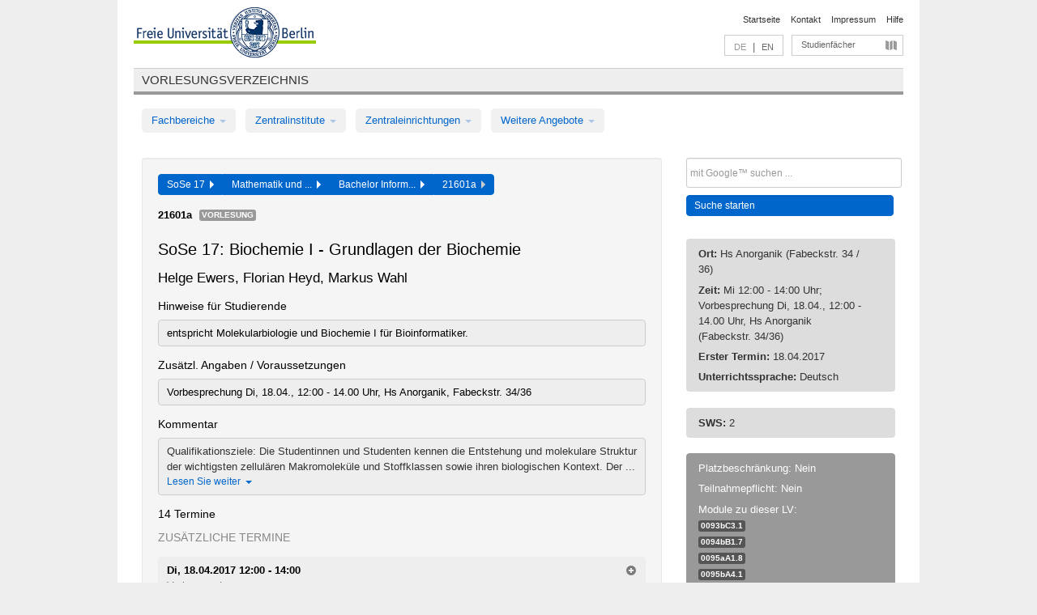

--- FILE ---
content_type: text/html
request_url: https://archiv.vv.fu-berlin.de/ss17/de/lv/0086c_k150/345744/189867/
body_size: 11463
content:
<!DOCTYPE html>
<html lang="de">
  <head>
    <meta http-equiv="X-UA-Compatible" content="IE=9"/>
    <meta charset="UTF-8"/>
    <title>Vorlesungsverzeichnis</title>
    <meta name="description" content=""/>
    <meta name="author" content=""/>

    <!-- Le HTML5 shim, for IE6-8 support of HTML elements -->
    <!--[if lt IE 9]>
        <script src="/ss17/javascripts/html5shim/html5.js?1568709545" type="text/javascript"></script>        <![endif]-->
    <script src="/ss17/javascripts/bootstrap/jquery.js?1568709545" type="text/javascript"></script>    <script src="/ss17/javascripts/rails.js?1568709545" type="text/javascript"></script>    <script src="/ss17/addons/fancybox/jquery.fancybox-1.3.4.pack.js?1568709545" type="text/javascript"></script>

        <link href="/ss17/stylesheets/yaml/base.css?1568709545" media="" rel="stylesheet" type="text/css" />

        <link href="/ss17/stylesheets/style.css?1568709747" media="" rel="stylesheet" type="text/css" />
        <link href="/ss17/stylesheets/bootstrap/bootstrap.css?1568709746" media="" rel="stylesheet" type="text/css" />

        <link href="/ss17/addons/fancybox/jquery.fancybox-1.3.4.css?1568709545" media="screen" rel="stylesheet" type="text/css" />
        <!--[if lte IE 7]>
            <link href="/ss17/stylesheets/yaml/iehacks.css?1568709545" media="" rel="stylesheet" type="text/css" />
            <link href="/ss17/stylesheets/patches/patch.css?1568709747" media="" rel="stylesheet" type="text/css" />
            <![endif]-->
  </head>

  <body>

    <div class="page_margins">
      <div class="page">

        <!-- header begin -->
        <div id="header">
          <a accesskey="O" name="seitenanfang" id="seitenanfang"></a>
          <a href="http://www.fu-berlin.de/" accesskey=="H" id="fu_logo" title="Logo der Freien Universität Berlin"><img alt="Logo der Freien Universität Berlin" src="/ss17/images/fu_logo.gif?1568709545" /></a>          <h1 class="hideme">Freie Universität Berlin</h1>

          <hr class="hideme" />

          <div id="topnav">
            <a class="skip" title="skip link" href="#content"><span class="translation_missing" title="translation missing: de.jump_to_content">Jump To Content</span></a><span class="hideme">.</span>
            <h2 class="hideme"><span class="translation_missing" title="translation missing: de.service_nav">Service Nav</span></h2>
            <ul>
              <li><a href="http://www.fu-berlin.de/" title="Zur Startseite von - Freie Universität Berlin">Startseite</a></li>
              <li><a href="http://www.fu-berlin.de/service/vv_doku/kontakt/index.html" title="">Kontakt</a></li>
              <li><a href="http://www.fu-berlin.de/redaktion/impressum/index.html" title="Impressum gem. § 5 Telemediengesetz (TMG)">Impressum</a></li>
              <li><a href="http://www.fu-berlin.de/service/vv_doku/index.html" title="Hinweise zur Benutzung des Vorlesungsverzeichnisses">Hilfe</a></li>
            </ul>
          </div>

          <div id="services">
            <div id="languages">
              <span class="lang_link_active" lang="de" title="Diese Seite ist die deutschsprachige Version">DE</span>
              &nbsp;|&nbsp;
              <a href="/ss17/en/lv/0086c_k150/345744/189867" class="lang_link" title="English version of this page">EN</a>            </div>

            <div id="service_menue">
              <a id="service_menue_link" href="#service_menu_content" title="Alle Studienfächer">Studienfächer</a>
            </div>

          </div>

        </div>
        <!-- header end -->

        <!-- main navigation begin -->
        <!-- main navigation begin -->
<div class="identity_text identity_text_border_bottom">
  <h2>
    <a href="http://www.fu-berlin.de/vv" title="Startseite">Vorlesungsverzeichnis</a>  </h2>
</div>
<ul id="main_menu" class="nav nav-pills">
    <li class="dropdown">
      <a class="dropdown-toggle" data-toggle="dropdown" href="#">
          Fachbereiche          <b class="caret"></b>
        </a>
      <ul class="non_js">
          <li><a href="/ss17/de/999999">Allgemeine Berufsvorbereitung</a></li>          <li><a href="/ss17/de/210000">Biologie, Chemie, Pharmazie</a></li>          <li><a href="/ss17/de/125006">Dahlem School of Education (Zentrum für Lehrerbildung)</a></li>          <li><a href="/ss17/de/120000">Erziehungswissenschaft und Psychologie</a></li>          <li><a href="/ss17/de/240000">Geowissenschaften</a></li>          <li><a href="/ss17/de/130000">Geschichts- und Kulturwissenschaften</a></li>          <li><a href="/ss17/de/190000">Mathematik und Informatik</a></li>          <li><a href="/ss17/de/160000">Philosophie und Geisteswissenschaften</a></li>          <li><a href="/ss17/de/200000">Physik</a></li>          <li><a href="/ss17/de/150000">Politik- und Sozialwissenschaften</a></li>          <li><a href="/ss17/de/90000">Rechtswissenschaft</a></li>          <li><a href="/ss17/de/80000">Veterinärmedizin</a></li>          <li><a href="/ss17/de/100000">Wirtschaftswissenschaft</a></li>      </ul>
    </li>
    <li class="dropdown">
      <a class="dropdown-toggle" data-toggle="dropdown" href="#">
          Zentralinstitute          <b class="caret"></b>
        </a>
      <ul class="non_js">
          <li><a href="/ss17/de/320000">John-F.-Kennedy-Institut für Nordamerikastudien</a></li>          <li><a href="/ss17/de/330000">Lateinamerika-Institut</a></li>          <li><a href="/ss17/de/310000">Osteuropa-Institut</a></li>          <li><a href="/ss17/de/340000">ZI Dahlem School of Education</a></li>      </ul>
    </li>
    <li class="dropdown">
      <a class="dropdown-toggle" data-toggle="dropdown" href="#">
          Zentraleinrichtungen          <b class="caret"></b>
        </a>
      <ul class="non_js">
          <li><a href="/ss17/de/530000">Margherita-von-Brentano-Zentrum (MvBZ)</a></li>          <li><a href="/ss17/de/540000">Sprachenzentrum</a></li>          <li><a href="/ss17/de/520000">Studienberatung und Psychologische Beratung</a></li>          <li><a href="/ss17/de/400000">ZEDAT / UB</a></li>      </ul>
    </li>
    <li class="dropdown">
      <a class="dropdown-toggle" data-toggle="dropdown" href="#">
          Weitere Angebote          <b class="caret"></b>
        </a>
      <ul class="non_js">
          <li><a href="/ss17/de/950210">Career Service</a></li>          <li><a href="/ss17/de/400002">Dahlem Research School (DRS)</a></li>          <li><a href="/ss17/de/555555">Einführungs- und Orientierungsstudium Eins@FU</a></li>          <li><a href="/ss17/de/560000">Offener Hörsaal</a></li>          <li><a href="/ss17/de/400001">Zentrum Jüdische Studien</a></li>      </ul>
    </li>
</ul>
<script type="text/javascript">
  $('#main_menu .dropdown ul').removeClass('non_js').addClass('dropdown-menu');
</script>
<!-- main navigation end -->
        <!-- main navigation end -->
        <noscript>
          <p class="alert alert-error error">Für die korrekte Darstellung der interaktiven Elemente dieser Seite aktivieren Sie bitte JavaScript!</p>
        </noscript>

        <div id="main" class="page_raster_10_off">
          <div class="subcolumns margin_top margin_bottom" style="overflow: visible">
            <div class="c70l">
  <div id="main_content" class="subc padding_top padding_right padding_bottom padding_left">

    <div class="well course">

      <div class="app_path btn-toolbar" style="margin-bottom: 9px">
        <div class="btn-group">
          <a href="/ss17/de" class="btn vv_tooltip" title="Sommersemester 2017 ausgewählt">SoSe 17&nbsp;&nbsp;<div class="arrow"></div></a>          <a href="/ss17/de/190000" class="btn vv_tooltip" title="Mathematik und Informatik ausgewählt">Mathematik und ...&nbsp;&nbsp;<div class="arrow"></div></a>          <a href="/ss17/de/module/0086c_k150" class="btn vv_tooltip" title="Bachelor Informatik (150 LP, Studienordnung  2014) ausgewählt">Bachelor Inform...&nbsp;&nbsp;<div class="arrow"></div></a>          <span class="btn vv_tooltip this_site" title="Lehrveranstaltung ausgewählt">21601a&nbsp;&nbsp;<div class="arrow"></div></span>        </div>
      </div>

      <div class="label_container">
        <b>
          21601a        </b>
        <span class="category label label-info vv_tooltip" title="">
          Vorlesung        </span>
      </div>

      <h1>SoSe 17: Biochemie I - Grundlagen der Biochemie</h1>
      <h2 class="instructor_name">
        Helge Ewers, Florian Heyd, Markus Wahl      </h2>

      <div class="courses">

        <h3>Hinweise für Studierende</h3>
          <div id="vv_textfield_345744_student_info">
    <div class="opened_info fitting student_info">
      entspricht Molekularbiologie und Biochemie I für Bioinformatiker.          </div>
  </div>
        <h3>Zusätzl. Angaben / Voraussetzungen</h3>
          <div id="vv_textfield_345744_additional_info">
    <div class="opened_info fitting additional_info">
      Vorbesprechung Di, 18.04., 12:00 - 14.00 Uhr, Hs Anorganik, Fabeckstr. 34/36          </div>
  </div>
        <h3>Kommentar</h3>
          <div id="vv_textfield_345744_commentary">
    <div class="collapsed_info commentary hidden">
      <div class="shortened_textblock commentary">
        Qualifikationsziele: Die Studentinnen und Studenten kennen die Entstehung und molekulare Struktur der wichtigsten zellulären Makromoleküle und Stoffklassen sowie ihren biologischen Kontext. Der ...                <span class="i_close_details">Lesen Sie weiter<span class="caret"></span></span>
      </div>
    </div>
    <div class="opened_info">
        Qualifikationsziele: Die Studentinnen und Studenten kennen die Entstehung und molekulare Struktur der wichtigsten zellulären Makromoleküle und Stoffklassen sowie ihren biologischen Kontext. Der Schwerpunkt liegt auf einem chemischen Grundverständnis des molekularen Aufbaus von Biomolekülen.

Inhalte: Chemische und zellbiologische Grundlagen, Struktur von DNA und RNA, Replikation und Transkription, Proteinbiosynthese, Regulation der Genexpression, gentechnologische Methoden, Aminosäuren und Peptide, Proteinstruktur und Proteinfaltung, Proteom, posttranslationale Modifikationen, Methoden der Proteinforschung, Enzyme, Kohlenhydrate, Lipide und Biomembranen, Einführung in den Stoffwechsel und die Stoffwechselregulation.

Prof. Dr. H. Ewers: helge.ewers@fu-berlin.de
Prof. Dr. F. Heyd: florian.heyd@fu-berlin.de
Prof. Dr. M. Wahl: mwahl@zedat.fu-berlin.de


        <span class="i_open_details link_mimic">Schließen<span class="caret"></span></span>
    </div>
  </div>
  <script type="text/javascript">
    $(document).ready(function(){
      var textfield = $('#vv_textfield_345744_commentary');
      textfield.find('.collapsed_info').removeClass('hidden');
      textfield.find('.opened_info').addClass("hidden");
      textfield.find('.collapsed_info').click(function() {
        if (!textfield.find('.collapsed_info').hasClass("hidden")) {
          textfield.find(".collapsed_info").hide(200);
          textfield.find(".opened_info").show(200);
        }
      });
      textfield.find('.opened_info .i_open_details').click(function() {
        textfield.find(".collapsed_info").show(200);
        textfield.find(".opened_info").hide(200);
      })
    })
  </script>


        <h3>14 Termine</h3>
        <div class="series">

          <p class="series_name">Zusätzliche Termine</p>
          <span id="link_to_details_1316219">
            <b class="course_date_time">
              Di, 18.04.2017 12:00 - 14:00            </b>
                <br>
    <div class="course_title">Vorbesprechung</div>
    <div id="appointment_details_1316219">
          <div class="appointment_details_container">

          <div class="appointment_details_column">
            <p>
              <b>
                Dozenten:
                <br>
              </b>
                  Univ.-Prof. Dr. Florian Heyd                  <small class="phone_portal">
                        <a href="https://portal.zedat.fu-berlin.de/voip/voipPortal/phonebook/search.php?start=0&amp;max=10&amp;search=Florian%20Heyd" target="_blank" class="vv_details_tooltip" title="Nach Dozentennamen im ZEDAT Telefon-Portal suchen"><i id="lookup_user" class="icon-user"></i></a>
                  </small>
                  <br>                  Univ.-Prof. Markus Wahl                  <small class="phone_portal">
                        <a href="https://portal.zedat.fu-berlin.de/voip/voipPortal/phonebook/search.php?start=0&amp;max=10&amp;search=Markus%20Wahl" target="_blank" class="vv_details_tooltip" title="Nach Dozentennamen im ZEDAT Telefon-Portal suchen"><i id="lookup_user" class="icon-user"></i></a>
                  </small>
                  <br>                  Univ.-Prof. Dr. Helge Ewers                  <small class="phone_portal">
                        <a href="https://portal.zedat.fu-berlin.de/voip/voipPortal/phonebook/search.php?start=0&amp;max=10&amp;search=Helge%20Ewers" target="_blank" class="vv_details_tooltip" title="Nach Dozentennamen im ZEDAT Telefon-Portal suchen"><i id="lookup_user" class="icon-user"></i></a>
                  </small>
                  <br>            </p>
          </div>
          <div class="appointment_details_column">
            <p>
              <b>
                Räume:
                <br>
              </b>
                  Hs Anorganik (Fabeckstr. 34 / 36)                              </p>
          </div>
    </div>
        <i id="link_close_details_1316219" class="icon-minus-sign link_mimic" title="Weniger Informationen"></i>
        <script type="text/javascript">
            $(document).ready(function () {
                $("#link_close_details_1316219").click(function (event) {
                    event.stopImmediatePropagation();
                    $("#link_to_details_1316219").removeClass("details_selected clearfix");
                    $('#appointment_details_1316219').children('.appointment_details_container').hide();
                    $("#link_close_details_1316219").hide();
                    $("#plus_sign_1316219").show();
                });
                $("#link_close_details_1316219").hide();
            })
        </script>
    <script type="text/javascript">
        $(document).ready(function () {
            $('.vv_details_tooltip').tooltip();
        })
    </script>

    </div>
    <i id="plus_sign_1316219" class="icon-plus-sign"></i>
    <script type="text/javascript">
        $(document).ready(function() {
            $('.appointment_details_container').hide();
        });
        $("#link_to_details_1316219").click(function() {
            $('#appointment_details_1316219').children('.appointment_details_container').show();
            $('#link_to_details_1316219').addClass('details_selected clearfix');
            $('#plus_sign_1316219').hide();
            $("#link_close_details_1316219").show();
        });
    </script>
          </span>
          <span id="link_to_details_1515732">
            <b class="course_date_time">
              Fr, 21.07.2017 08:00 - 10:00            </b>
                <br>
    <div class="course_title">Repetitorium</div>
    <div id="appointment_details_1515732">
          <div class="appointment_details_container">

          <div class="appointment_details_column">
            <p>
              <b>
                Dozenten:
                <br>
              </b>
                  Univ.-Prof. Dr. Florian Heyd                  <small class="phone_portal">
                        <a href="https://portal.zedat.fu-berlin.de/voip/voipPortal/phonebook/search.php?start=0&amp;max=10&amp;search=Florian%20Heyd" target="_blank" class="vv_details_tooltip" title="Nach Dozentennamen im ZEDAT Telefon-Portal suchen"><i id="lookup_user" class="icon-user"></i></a>
                  </small>
                  <br>                  Univ.-Prof. Markus Wahl                  <small class="phone_portal">
                        <a href="https://portal.zedat.fu-berlin.de/voip/voipPortal/phonebook/search.php?start=0&amp;max=10&amp;search=Markus%20Wahl" target="_blank" class="vv_details_tooltip" title="Nach Dozentennamen im ZEDAT Telefon-Portal suchen"><i id="lookup_user" class="icon-user"></i></a>
                  </small>
                  <br>                  Univ.-Prof. Dr. Helge Ewers                  <small class="phone_portal">
                        <a href="https://portal.zedat.fu-berlin.de/voip/voipPortal/phonebook/search.php?start=0&amp;max=10&amp;search=Helge%20Ewers" target="_blank" class="vv_details_tooltip" title="Nach Dozentennamen im ZEDAT Telefon-Portal suchen"><i id="lookup_user" class="icon-user"></i></a>
                  </small>
                  <br>            </p>
          </div>
          <div class="appointment_details_column">
            <p>
              <b>
                Räume:
                <br>
              </b>
                  Hs Kristallographie (Takustr. 6)                              </p>
          </div>
    </div>
        <i id="link_close_details_1515732" class="icon-minus-sign link_mimic" title="Weniger Informationen"></i>
        <script type="text/javascript">
            $(document).ready(function () {
                $("#link_close_details_1515732").click(function (event) {
                    event.stopImmediatePropagation();
                    $("#link_to_details_1515732").removeClass("details_selected clearfix");
                    $('#appointment_details_1515732').children('.appointment_details_container').hide();
                    $("#link_close_details_1515732").hide();
                    $("#plus_sign_1515732").show();
                });
                $("#link_close_details_1515732").hide();
            })
        </script>
    <script type="text/javascript">
        $(document).ready(function () {
            $('.vv_details_tooltip').tooltip();
        })
    </script>

    </div>
    <i id="plus_sign_1515732" class="icon-plus-sign"></i>
    <script type="text/javascript">
        $(document).ready(function() {
            $('.appointment_details_container').hide();
        });
        $("#link_to_details_1515732").click(function() {
            $('#appointment_details_1515732').children('.appointment_details_container').show();
            $('#link_to_details_1515732').addClass('details_selected clearfix');
            $('#plus_sign_1515732').hide();
            $("#link_close_details_1515732").show();
        });
    </script>
          </span>
          <span id="link_to_details_1434142">
            <b class="course_date_time">
              Di, 25.07.2017 14:00 - 16:00            </b>
                <br>
    <div class="course_title">Klausur: 21601 - Biochemie I</div>
    <div id="appointment_details_1434142">
              <p class="course_commentary">
          <b>
            Kommentar:
            <br>
          </b>
          Termin veröffentlicht am 12.05.2017.
        </p>
    <div class="appointment_details_container">

          <div class="appointment_details_column">
            <p>
              <b>
                Dozenten:
                <br>
              </b>
                  Univ.-Prof. Dr. Florian Heyd                  <small class="phone_portal">
                        <a href="https://portal.zedat.fu-berlin.de/voip/voipPortal/phonebook/search.php?start=0&amp;max=10&amp;search=Florian%20Heyd" target="_blank" class="vv_details_tooltip" title="Nach Dozentennamen im ZEDAT Telefon-Portal suchen"><i id="lookup_user" class="icon-user"></i></a>
                  </small>
                  <br>                  Univ.-Prof. Markus Wahl                  <small class="phone_portal">
                        <a href="https://portal.zedat.fu-berlin.de/voip/voipPortal/phonebook/search.php?start=0&amp;max=10&amp;search=Markus%20Wahl" target="_blank" class="vv_details_tooltip" title="Nach Dozentennamen im ZEDAT Telefon-Portal suchen"><i id="lookup_user" class="icon-user"></i></a>
                  </small>
                  <br>                  Univ.-Prof. Dr. Helge Ewers                  <small class="phone_portal">
                        <a href="https://portal.zedat.fu-berlin.de/voip/voipPortal/phonebook/search.php?start=0&amp;max=10&amp;search=Helge%20Ewers" target="_blank" class="vv_details_tooltip" title="Nach Dozentennamen im ZEDAT Telefon-Portal suchen"><i id="lookup_user" class="icon-user"></i></a>
                  </small>
                  <br>            </p>
          </div>
          <div class="appointment_details_column">
            <p>
              <b>
                Räume:
                <br>
              </b>
                  Elisabeth-Schiemann-Hörsaal (R 014) (Königin-Luise-Str. 12 / 16)                              </p>
          </div>
    </div>
        <i id="link_close_details_1434142" class="icon-minus-sign link_mimic" title="Weniger Informationen"></i>
        <script type="text/javascript">
            $(document).ready(function () {
                $("#link_close_details_1434142").click(function (event) {
                    event.stopImmediatePropagation();
                    $("#link_to_details_1434142").removeClass("details_selected clearfix");
                    $('#appointment_details_1434142').children('.appointment_details_container').hide();
                    $("#link_close_details_1434142").hide();
                    $("#plus_sign_1434142").show();
                });
                $("#link_close_details_1434142").hide();
            })
        </script>
    <script type="text/javascript">
        $(document).ready(function () {
            $('.vv_details_tooltip').tooltip();
        })
    </script>

    </div>
    <i id="plus_sign_1434142" class="icon-plus-sign"></i>
    <script type="text/javascript">
        $(document).ready(function() {
            $('.appointment_details_container').hide();
        });
        $("#link_to_details_1434142").click(function() {
            $('#appointment_details_1434142').children('.appointment_details_container').show();
            $('#link_to_details_1434142').addClass('details_selected clearfix');
            $('#plus_sign_1434142').hide();
            $("#link_close_details_1434142").show();
        });
    </script>
          </span>
          <span id="link_to_details_1434143">
            <b class="course_date_time">
              Mi, 20.09.2017 13:00 - 15:00            </b>
                <br>
    <div class="course_title">Nachklausur: 21601 - Biochemie I</div>
    <div id="appointment_details_1434143">
              <p class="course_commentary">
          <b>
            Kommentar:
            <br>
          </b>
          ACHTUNG !!! ANDERER ORT: Die Nachklausur am 20.09.2017 findet in den Hörsälen HFB/C und HFB/D (Garystr. 35-37) statt.  (28.08.2017)  <br>
<br>

Termin veröffentlicht am 12.05.2017. <br>

        </p>
    <div class="appointment_details_container">

          <div class="appointment_details_column">
            <p>
              <b>
                Dozenten:
                <br>
              </b>
                  Univ.-Prof. Dr. Florian Heyd                  <small class="phone_portal">
                        <a href="https://portal.zedat.fu-berlin.de/voip/voipPortal/phonebook/search.php?start=0&amp;max=10&amp;search=Florian%20Heyd" target="_blank" class="vv_details_tooltip" title="Nach Dozentennamen im ZEDAT Telefon-Portal suchen"><i id="lookup_user" class="icon-user"></i></a>
                  </small>
                  <br>                  Univ.-Prof. Markus Wahl                  <small class="phone_portal">
                        <a href="https://portal.zedat.fu-berlin.de/voip/voipPortal/phonebook/search.php?start=0&amp;max=10&amp;search=Markus%20Wahl" target="_blank" class="vv_details_tooltip" title="Nach Dozentennamen im ZEDAT Telefon-Portal suchen"><i id="lookup_user" class="icon-user"></i></a>
                  </small>
                  <br>                  Univ.-Prof. Dr. Helge Ewers                  <small class="phone_portal">
                        <a href="https://portal.zedat.fu-berlin.de/voip/voipPortal/phonebook/search.php?start=0&amp;max=10&amp;search=Helge%20Ewers" target="_blank" class="vv_details_tooltip" title="Nach Dozentennamen im ZEDAT Telefon-Portal suchen"><i id="lookup_user" class="icon-user"></i></a>
                  </small>
                  <br>            </p>
          </div>
          <div class="appointment_details_column">
            <p>
              <b>
                Räume:
                <br>
              </b>
                  HFB/C Hörsaal (Garystr. 35-37)                  <br>                  HFB/D Hörsaal (Garystr. 35-37)                  <br>            </p>
          </div>
    </div>
        <i id="link_close_details_1434143" class="icon-minus-sign link_mimic" title="Weniger Informationen"></i>
        <script type="text/javascript">
            $(document).ready(function () {
                $("#link_close_details_1434143").click(function (event) {
                    event.stopImmediatePropagation();
                    $("#link_to_details_1434143").removeClass("details_selected clearfix");
                    $('#appointment_details_1434143').children('.appointment_details_container').hide();
                    $("#link_close_details_1434143").hide();
                    $("#plus_sign_1434143").show();
                });
                $("#link_close_details_1434143").hide();
            })
        </script>
    <script type="text/javascript">
        $(document).ready(function () {
            $('.vv_details_tooltip').tooltip();
        })
    </script>

    </div>
    <i id="plus_sign_1434143" class="icon-plus-sign"></i>
    <script type="text/javascript">
        $(document).ready(function() {
            $('.appointment_details_container').hide();
        });
        $("#link_to_details_1434143").click(function() {
            $('#appointment_details_1434143').children('.appointment_details_container').show();
            $('#link_to_details_1434143').addClass('details_selected clearfix');
            $('#plus_sign_1434143').hide();
            $("#link_close_details_1434143").show();
        });
    </script>
          </span>



          <p class="series_name">Regelmäßige Termine der Lehrveranstaltung</p>

          <!-- Terminserie 1 -->

          <div class="accordion appointments">
            <div class="accordion-group">
              <div class="accordion-heading">
                <a class="accordion-toggle" href="#collapse_1316205" data-toggle="collapse">
                  Mi, 12:00 - 14:00                  <span class="badge badge-info">14 Termine</span>
                </a>
              </div>
              <div id="collapse_1316205" class="accordion-body">
                <div class="accordion-inner">

                  <span id="link_to_details_1316205" class="link_to_details">
                    <b class="course_date_time">
                      Mi, 19.04.2017 12:00 - 14:00                    </b>
                        <div id="appointment_details_1316205">
          <div class="appointment_details_container">

          <div class="appointment_details_column">
            <p>
              <b>
                Dozenten:
                <br>
              </b>
                  Univ.-Prof. Dr. Florian Heyd                  <small class="phone_portal">
                        <a href="https://portal.zedat.fu-berlin.de/voip/voipPortal/phonebook/search.php?start=0&amp;max=10&amp;search=Florian%20Heyd" target="_blank" class="vv_details_tooltip" title="Nach Dozentennamen im ZEDAT Telefon-Portal suchen"><i id="lookup_user" class="icon-user"></i></a>
                  </small>
                  <br>                  Univ.-Prof. Markus Wahl                  <small class="phone_portal">
                        <a href="https://portal.zedat.fu-berlin.de/voip/voipPortal/phonebook/search.php?start=0&amp;max=10&amp;search=Markus%20Wahl" target="_blank" class="vv_details_tooltip" title="Nach Dozentennamen im ZEDAT Telefon-Portal suchen"><i id="lookup_user" class="icon-user"></i></a>
                  </small>
                  <br>                  Univ.-Prof. Dr. Helge Ewers                  <small class="phone_portal">
                        <a href="https://portal.zedat.fu-berlin.de/voip/voipPortal/phonebook/search.php?start=0&amp;max=10&amp;search=Helge%20Ewers" target="_blank" class="vv_details_tooltip" title="Nach Dozentennamen im ZEDAT Telefon-Portal suchen"><i id="lookup_user" class="icon-user"></i></a>
                  </small>
                  <br>            </p>
          </div>
          <div class="appointment_details_column">
            <p>
              <b>
                Räume:
                <br>
              </b>
                  Hs Anorganik (Fabeckstr. 34 / 36)                              </p>
          </div>
    </div>
        <i id="link_close_details_1316205" class="icon-minus-sign link_mimic" title="Weniger Informationen"></i>
        <script type="text/javascript">
            $(document).ready(function () {
                $("#link_close_details_1316205").click(function (event) {
                    event.stopImmediatePropagation();
                    $("#link_to_details_1316205").removeClass("details_selected clearfix");
                    $('#appointment_details_1316205').children('.appointment_details_container').hide();
                    $("#link_close_details_1316205").hide();
                    $("#plus_sign_1316205").show();
                });
                $("#link_close_details_1316205").hide();
            })
        </script>
    <script type="text/javascript">
        $(document).ready(function () {
            $('.vv_details_tooltip').tooltip();
        })
    </script>

    </div>
    <i id="plus_sign_1316205" class="icon-plus-sign"></i>
    <script type="text/javascript">
        $(document).ready(function() {
            $('.appointment_details_container').hide();
        });
        $("#link_to_details_1316205").click(function() {
            $('#appointment_details_1316205').children('.appointment_details_container').show();
            $('#link_to_details_1316205').addClass('details_selected clearfix');
            $('#plus_sign_1316205').hide();
            $("#link_close_details_1316205").show();
        });
    </script>
                  </span>





                  <span id="link_to_details_1316206" class="link_to_details">
                    <b class="course_date_time">
                      Mi, 26.04.2017 12:00 - 14:00                    </b>
                        <div id="appointment_details_1316206">
          <div class="appointment_details_container">

          <div class="appointment_details_column">
            <p>
              <b>
                Dozenten:
                <br>
              </b>
                  Univ.-Prof. Dr. Florian Heyd                  <small class="phone_portal">
                        <a href="https://portal.zedat.fu-berlin.de/voip/voipPortal/phonebook/search.php?start=0&amp;max=10&amp;search=Florian%20Heyd" target="_blank" class="vv_details_tooltip" title="Nach Dozentennamen im ZEDAT Telefon-Portal suchen"><i id="lookup_user" class="icon-user"></i></a>
                  </small>
                  <br>                  Univ.-Prof. Markus Wahl                  <small class="phone_portal">
                        <a href="https://portal.zedat.fu-berlin.de/voip/voipPortal/phonebook/search.php?start=0&amp;max=10&amp;search=Markus%20Wahl" target="_blank" class="vv_details_tooltip" title="Nach Dozentennamen im ZEDAT Telefon-Portal suchen"><i id="lookup_user" class="icon-user"></i></a>
                  </small>
                  <br>                  Univ.-Prof. Dr. Helge Ewers                  <small class="phone_portal">
                        <a href="https://portal.zedat.fu-berlin.de/voip/voipPortal/phonebook/search.php?start=0&amp;max=10&amp;search=Helge%20Ewers" target="_blank" class="vv_details_tooltip" title="Nach Dozentennamen im ZEDAT Telefon-Portal suchen"><i id="lookup_user" class="icon-user"></i></a>
                  </small>
                  <br>            </p>
          </div>
          <div class="appointment_details_column">
            <p>
              <b>
                Räume:
                <br>
              </b>
                  Hs Anorganik (Fabeckstr. 34 / 36)                              </p>
          </div>
    </div>
        <i id="link_close_details_1316206" class="icon-minus-sign link_mimic" title="Weniger Informationen"></i>
        <script type="text/javascript">
            $(document).ready(function () {
                $("#link_close_details_1316206").click(function (event) {
                    event.stopImmediatePropagation();
                    $("#link_to_details_1316206").removeClass("details_selected clearfix");
                    $('#appointment_details_1316206').children('.appointment_details_container').hide();
                    $("#link_close_details_1316206").hide();
                    $("#plus_sign_1316206").show();
                });
                $("#link_close_details_1316206").hide();
            })
        </script>
    <script type="text/javascript">
        $(document).ready(function () {
            $('.vv_details_tooltip').tooltip();
        })
    </script>

    </div>
    <i id="plus_sign_1316206" class="icon-plus-sign"></i>
    <script type="text/javascript">
        $(document).ready(function() {
            $('.appointment_details_container').hide();
        });
        $("#link_to_details_1316206").click(function() {
            $('#appointment_details_1316206').children('.appointment_details_container').show();
            $('#link_to_details_1316206').addClass('details_selected clearfix');
            $('#plus_sign_1316206').hide();
            $("#link_close_details_1316206").show();
        });
    </script>
                  </span>





                  <span id="link_to_details_1316207" class="link_to_details">
                    <b class="course_date_time">
                      Mi, 03.05.2017 12:00 - 14:00                    </b>
                        <div id="appointment_details_1316207">
          <div class="appointment_details_container">

          <div class="appointment_details_column">
            <p>
              <b>
                Dozenten:
                <br>
              </b>
                  Univ.-Prof. Dr. Florian Heyd                  <small class="phone_portal">
                        <a href="https://portal.zedat.fu-berlin.de/voip/voipPortal/phonebook/search.php?start=0&amp;max=10&amp;search=Florian%20Heyd" target="_blank" class="vv_details_tooltip" title="Nach Dozentennamen im ZEDAT Telefon-Portal suchen"><i id="lookup_user" class="icon-user"></i></a>
                  </small>
                  <br>                  Univ.-Prof. Markus Wahl                  <small class="phone_portal">
                        <a href="https://portal.zedat.fu-berlin.de/voip/voipPortal/phonebook/search.php?start=0&amp;max=10&amp;search=Markus%20Wahl" target="_blank" class="vv_details_tooltip" title="Nach Dozentennamen im ZEDAT Telefon-Portal suchen"><i id="lookup_user" class="icon-user"></i></a>
                  </small>
                  <br>                  Univ.-Prof. Dr. Helge Ewers                  <small class="phone_portal">
                        <a href="https://portal.zedat.fu-berlin.de/voip/voipPortal/phonebook/search.php?start=0&amp;max=10&amp;search=Helge%20Ewers" target="_blank" class="vv_details_tooltip" title="Nach Dozentennamen im ZEDAT Telefon-Portal suchen"><i id="lookup_user" class="icon-user"></i></a>
                  </small>
                  <br>            </p>
          </div>
          <div class="appointment_details_column">
            <p>
              <b>
                Räume:
                <br>
              </b>
                  Hs Anorganik (Fabeckstr. 34 / 36)                              </p>
          </div>
    </div>
        <i id="link_close_details_1316207" class="icon-minus-sign link_mimic" title="Weniger Informationen"></i>
        <script type="text/javascript">
            $(document).ready(function () {
                $("#link_close_details_1316207").click(function (event) {
                    event.stopImmediatePropagation();
                    $("#link_to_details_1316207").removeClass("details_selected clearfix");
                    $('#appointment_details_1316207').children('.appointment_details_container').hide();
                    $("#link_close_details_1316207").hide();
                    $("#plus_sign_1316207").show();
                });
                $("#link_close_details_1316207").hide();
            })
        </script>
    <script type="text/javascript">
        $(document).ready(function () {
            $('.vv_details_tooltip').tooltip();
        })
    </script>

    </div>
    <i id="plus_sign_1316207" class="icon-plus-sign"></i>
    <script type="text/javascript">
        $(document).ready(function() {
            $('.appointment_details_container').hide();
        });
        $("#link_to_details_1316207").click(function() {
            $('#appointment_details_1316207').children('.appointment_details_container').show();
            $('#link_to_details_1316207').addClass('details_selected clearfix');
            $('#plus_sign_1316207').hide();
            $("#link_close_details_1316207").show();
        });
    </script>
                  </span>





                  <span id="link_to_details_1316208" class="link_to_details">
                    <b class="course_date_time">
                      Mi, 10.05.2017 12:00 - 14:00                    </b>
                        <div id="appointment_details_1316208">
          <div class="appointment_details_container">

          <div class="appointment_details_column">
            <p>
              <b>
                Dozenten:
                <br>
              </b>
                  Univ.-Prof. Dr. Florian Heyd                  <small class="phone_portal">
                        <a href="https://portal.zedat.fu-berlin.de/voip/voipPortal/phonebook/search.php?start=0&amp;max=10&amp;search=Florian%20Heyd" target="_blank" class="vv_details_tooltip" title="Nach Dozentennamen im ZEDAT Telefon-Portal suchen"><i id="lookup_user" class="icon-user"></i></a>
                  </small>
                  <br>                  Univ.-Prof. Markus Wahl                  <small class="phone_portal">
                        <a href="https://portal.zedat.fu-berlin.de/voip/voipPortal/phonebook/search.php?start=0&amp;max=10&amp;search=Markus%20Wahl" target="_blank" class="vv_details_tooltip" title="Nach Dozentennamen im ZEDAT Telefon-Portal suchen"><i id="lookup_user" class="icon-user"></i></a>
                  </small>
                  <br>                  Univ.-Prof. Dr. Helge Ewers                  <small class="phone_portal">
                        <a href="https://portal.zedat.fu-berlin.de/voip/voipPortal/phonebook/search.php?start=0&amp;max=10&amp;search=Helge%20Ewers" target="_blank" class="vv_details_tooltip" title="Nach Dozentennamen im ZEDAT Telefon-Portal suchen"><i id="lookup_user" class="icon-user"></i></a>
                  </small>
                  <br>            </p>
          </div>
          <div class="appointment_details_column">
            <p>
              <b>
                Räume:
                <br>
              </b>
                  Hs Anorganik (Fabeckstr. 34 / 36)                              </p>
          </div>
    </div>
        <i id="link_close_details_1316208" class="icon-minus-sign link_mimic" title="Weniger Informationen"></i>
        <script type="text/javascript">
            $(document).ready(function () {
                $("#link_close_details_1316208").click(function (event) {
                    event.stopImmediatePropagation();
                    $("#link_to_details_1316208").removeClass("details_selected clearfix");
                    $('#appointment_details_1316208').children('.appointment_details_container').hide();
                    $("#link_close_details_1316208").hide();
                    $("#plus_sign_1316208").show();
                });
                $("#link_close_details_1316208").hide();
            })
        </script>
    <script type="text/javascript">
        $(document).ready(function () {
            $('.vv_details_tooltip').tooltip();
        })
    </script>

    </div>
    <i id="plus_sign_1316208" class="icon-plus-sign"></i>
    <script type="text/javascript">
        $(document).ready(function() {
            $('.appointment_details_container').hide();
        });
        $("#link_to_details_1316208").click(function() {
            $('#appointment_details_1316208').children('.appointment_details_container').show();
            $('#link_to_details_1316208').addClass('details_selected clearfix');
            $('#plus_sign_1316208').hide();
            $("#link_close_details_1316208").show();
        });
    </script>
                  </span>





                  <span id="link_to_details_1316209" class="link_to_details">
                    <b class="course_date_time">
                      Mi, 17.05.2017 12:00 - 14:00                    </b>
                        <div id="appointment_details_1316209">
          <div class="appointment_details_container">

          <div class="appointment_details_column">
            <p>
              <b>
                Dozenten:
                <br>
              </b>
                  Univ.-Prof. Dr. Florian Heyd                  <small class="phone_portal">
                        <a href="https://portal.zedat.fu-berlin.de/voip/voipPortal/phonebook/search.php?start=0&amp;max=10&amp;search=Florian%20Heyd" target="_blank" class="vv_details_tooltip" title="Nach Dozentennamen im ZEDAT Telefon-Portal suchen"><i id="lookup_user" class="icon-user"></i></a>
                  </small>
                  <br>                  Univ.-Prof. Markus Wahl                  <small class="phone_portal">
                        <a href="https://portal.zedat.fu-berlin.de/voip/voipPortal/phonebook/search.php?start=0&amp;max=10&amp;search=Markus%20Wahl" target="_blank" class="vv_details_tooltip" title="Nach Dozentennamen im ZEDAT Telefon-Portal suchen"><i id="lookup_user" class="icon-user"></i></a>
                  </small>
                  <br>                  Univ.-Prof. Dr. Helge Ewers                  <small class="phone_portal">
                        <a href="https://portal.zedat.fu-berlin.de/voip/voipPortal/phonebook/search.php?start=0&amp;max=10&amp;search=Helge%20Ewers" target="_blank" class="vv_details_tooltip" title="Nach Dozentennamen im ZEDAT Telefon-Portal suchen"><i id="lookup_user" class="icon-user"></i></a>
                  </small>
                  <br>            </p>
          </div>
          <div class="appointment_details_column">
            <p>
              <b>
                Räume:
                <br>
              </b>
                  Hs Anorganik (Fabeckstr. 34 / 36)                              </p>
          </div>
    </div>
        <i id="link_close_details_1316209" class="icon-minus-sign link_mimic" title="Weniger Informationen"></i>
        <script type="text/javascript">
            $(document).ready(function () {
                $("#link_close_details_1316209").click(function (event) {
                    event.stopImmediatePropagation();
                    $("#link_to_details_1316209").removeClass("details_selected clearfix");
                    $('#appointment_details_1316209').children('.appointment_details_container').hide();
                    $("#link_close_details_1316209").hide();
                    $("#plus_sign_1316209").show();
                });
                $("#link_close_details_1316209").hide();
            })
        </script>
    <script type="text/javascript">
        $(document).ready(function () {
            $('.vv_details_tooltip').tooltip();
        })
    </script>

    </div>
    <i id="plus_sign_1316209" class="icon-plus-sign"></i>
    <script type="text/javascript">
        $(document).ready(function() {
            $('.appointment_details_container').hide();
        });
        $("#link_to_details_1316209").click(function() {
            $('#appointment_details_1316209').children('.appointment_details_container').show();
            $('#link_to_details_1316209').addClass('details_selected clearfix');
            $('#plus_sign_1316209').hide();
            $("#link_close_details_1316209").show();
        });
    </script>
                  </span>





                  <span id="link_to_details_1316210" class="link_to_details">
                    <b class="course_date_time">
                      Mi, 24.05.2017 12:00 - 14:00                    </b>
                        <div id="appointment_details_1316210">
          <div class="appointment_details_container">

          <div class="appointment_details_column">
            <p>
              <b>
                Dozenten:
                <br>
              </b>
                  Univ.-Prof. Dr. Florian Heyd                  <small class="phone_portal">
                        <a href="https://portal.zedat.fu-berlin.de/voip/voipPortal/phonebook/search.php?start=0&amp;max=10&amp;search=Florian%20Heyd" target="_blank" class="vv_details_tooltip" title="Nach Dozentennamen im ZEDAT Telefon-Portal suchen"><i id="lookup_user" class="icon-user"></i></a>
                  </small>
                  <br>                  Univ.-Prof. Markus Wahl                  <small class="phone_portal">
                        <a href="https://portal.zedat.fu-berlin.de/voip/voipPortal/phonebook/search.php?start=0&amp;max=10&amp;search=Markus%20Wahl" target="_blank" class="vv_details_tooltip" title="Nach Dozentennamen im ZEDAT Telefon-Portal suchen"><i id="lookup_user" class="icon-user"></i></a>
                  </small>
                  <br>                  Univ.-Prof. Dr. Helge Ewers                  <small class="phone_portal">
                        <a href="https://portal.zedat.fu-berlin.de/voip/voipPortal/phonebook/search.php?start=0&amp;max=10&amp;search=Helge%20Ewers" target="_blank" class="vv_details_tooltip" title="Nach Dozentennamen im ZEDAT Telefon-Portal suchen"><i id="lookup_user" class="icon-user"></i></a>
                  </small>
                  <br>            </p>
          </div>
          <div class="appointment_details_column">
            <p>
              <b>
                Räume:
                <br>
              </b>
                  Hs Anorganik (Fabeckstr. 34 / 36)                              </p>
          </div>
    </div>
        <i id="link_close_details_1316210" class="icon-minus-sign link_mimic" title="Weniger Informationen"></i>
        <script type="text/javascript">
            $(document).ready(function () {
                $("#link_close_details_1316210").click(function (event) {
                    event.stopImmediatePropagation();
                    $("#link_to_details_1316210").removeClass("details_selected clearfix");
                    $('#appointment_details_1316210').children('.appointment_details_container').hide();
                    $("#link_close_details_1316210").hide();
                    $("#plus_sign_1316210").show();
                });
                $("#link_close_details_1316210").hide();
            })
        </script>
    <script type="text/javascript">
        $(document).ready(function () {
            $('.vv_details_tooltip').tooltip();
        })
    </script>

    </div>
    <i id="plus_sign_1316210" class="icon-plus-sign"></i>
    <script type="text/javascript">
        $(document).ready(function() {
            $('.appointment_details_container').hide();
        });
        $("#link_to_details_1316210").click(function() {
            $('#appointment_details_1316210').children('.appointment_details_container').show();
            $('#link_to_details_1316210').addClass('details_selected clearfix');
            $('#plus_sign_1316210').hide();
            $("#link_close_details_1316210").show();
        });
    </script>
                  </span>





                  <span id="link_to_details_1316211" class="link_to_details">
                    <b class="course_date_time">
                      Mi, 31.05.2017 12:00 - 14:00                    </b>
                        <div id="appointment_details_1316211">
          <div class="appointment_details_container">

          <div class="appointment_details_column">
            <p>
              <b>
                Dozenten:
                <br>
              </b>
                  Univ.-Prof. Dr. Florian Heyd                  <small class="phone_portal">
                        <a href="https://portal.zedat.fu-berlin.de/voip/voipPortal/phonebook/search.php?start=0&amp;max=10&amp;search=Florian%20Heyd" target="_blank" class="vv_details_tooltip" title="Nach Dozentennamen im ZEDAT Telefon-Portal suchen"><i id="lookup_user" class="icon-user"></i></a>
                  </small>
                  <br>                  Univ.-Prof. Markus Wahl                  <small class="phone_portal">
                        <a href="https://portal.zedat.fu-berlin.de/voip/voipPortal/phonebook/search.php?start=0&amp;max=10&amp;search=Markus%20Wahl" target="_blank" class="vv_details_tooltip" title="Nach Dozentennamen im ZEDAT Telefon-Portal suchen"><i id="lookup_user" class="icon-user"></i></a>
                  </small>
                  <br>                  Univ.-Prof. Dr. Helge Ewers                  <small class="phone_portal">
                        <a href="https://portal.zedat.fu-berlin.de/voip/voipPortal/phonebook/search.php?start=0&amp;max=10&amp;search=Helge%20Ewers" target="_blank" class="vv_details_tooltip" title="Nach Dozentennamen im ZEDAT Telefon-Portal suchen"><i id="lookup_user" class="icon-user"></i></a>
                  </small>
                  <br>            </p>
          </div>
          <div class="appointment_details_column">
            <p>
              <b>
                Räume:
                <br>
              </b>
                  Hs Anorganik (Fabeckstr. 34 / 36)                              </p>
          </div>
    </div>
        <i id="link_close_details_1316211" class="icon-minus-sign link_mimic" title="Weniger Informationen"></i>
        <script type="text/javascript">
            $(document).ready(function () {
                $("#link_close_details_1316211").click(function (event) {
                    event.stopImmediatePropagation();
                    $("#link_to_details_1316211").removeClass("details_selected clearfix");
                    $('#appointment_details_1316211').children('.appointment_details_container').hide();
                    $("#link_close_details_1316211").hide();
                    $("#plus_sign_1316211").show();
                });
                $("#link_close_details_1316211").hide();
            })
        </script>
    <script type="text/javascript">
        $(document).ready(function () {
            $('.vv_details_tooltip').tooltip();
        })
    </script>

    </div>
    <i id="plus_sign_1316211" class="icon-plus-sign"></i>
    <script type="text/javascript">
        $(document).ready(function() {
            $('.appointment_details_container').hide();
        });
        $("#link_to_details_1316211").click(function() {
            $('#appointment_details_1316211').children('.appointment_details_container').show();
            $('#link_to_details_1316211').addClass('details_selected clearfix');
            $('#plus_sign_1316211').hide();
            $("#link_close_details_1316211").show();
        });
    </script>
                  </span>





                  <span id="link_to_details_1316212" class="link_to_details">
                    <b class="course_date_time">
                      Mi, 07.06.2017 12:00 - 14:00                    </b>
                        <div id="appointment_details_1316212">
          <div class="appointment_details_container">

          <div class="appointment_details_column">
            <p>
              <b>
                Dozenten:
                <br>
              </b>
                  Univ.-Prof. Dr. Florian Heyd                  <small class="phone_portal">
                        <a href="https://portal.zedat.fu-berlin.de/voip/voipPortal/phonebook/search.php?start=0&amp;max=10&amp;search=Florian%20Heyd" target="_blank" class="vv_details_tooltip" title="Nach Dozentennamen im ZEDAT Telefon-Portal suchen"><i id="lookup_user" class="icon-user"></i></a>
                  </small>
                  <br>                  Univ.-Prof. Markus Wahl                  <small class="phone_portal">
                        <a href="https://portal.zedat.fu-berlin.de/voip/voipPortal/phonebook/search.php?start=0&amp;max=10&amp;search=Markus%20Wahl" target="_blank" class="vv_details_tooltip" title="Nach Dozentennamen im ZEDAT Telefon-Portal suchen"><i id="lookup_user" class="icon-user"></i></a>
                  </small>
                  <br>                  Univ.-Prof. Dr. Helge Ewers                  <small class="phone_portal">
                        <a href="https://portal.zedat.fu-berlin.de/voip/voipPortal/phonebook/search.php?start=0&amp;max=10&amp;search=Helge%20Ewers" target="_blank" class="vv_details_tooltip" title="Nach Dozentennamen im ZEDAT Telefon-Portal suchen"><i id="lookup_user" class="icon-user"></i></a>
                  </small>
                  <br>            </p>
          </div>
          <div class="appointment_details_column">
            <p>
              <b>
                Räume:
                <br>
              </b>
                  Hs Anorganik (Fabeckstr. 34 / 36)                              </p>
          </div>
    </div>
        <i id="link_close_details_1316212" class="icon-minus-sign link_mimic" title="Weniger Informationen"></i>
        <script type="text/javascript">
            $(document).ready(function () {
                $("#link_close_details_1316212").click(function (event) {
                    event.stopImmediatePropagation();
                    $("#link_to_details_1316212").removeClass("details_selected clearfix");
                    $('#appointment_details_1316212').children('.appointment_details_container').hide();
                    $("#link_close_details_1316212").hide();
                    $("#plus_sign_1316212").show();
                });
                $("#link_close_details_1316212").hide();
            })
        </script>
    <script type="text/javascript">
        $(document).ready(function () {
            $('.vv_details_tooltip').tooltip();
        })
    </script>

    </div>
    <i id="plus_sign_1316212" class="icon-plus-sign"></i>
    <script type="text/javascript">
        $(document).ready(function() {
            $('.appointment_details_container').hide();
        });
        $("#link_to_details_1316212").click(function() {
            $('#appointment_details_1316212').children('.appointment_details_container').show();
            $('#link_to_details_1316212').addClass('details_selected clearfix');
            $('#plus_sign_1316212').hide();
            $("#link_close_details_1316212").show();
        });
    </script>
                  </span>





                  <span id="link_to_details_1316213" class="link_to_details">
                    <b class="course_date_time">
                      Mi, 14.06.2017 12:00 - 14:00                    </b>
                        <div id="appointment_details_1316213">
          <div class="appointment_details_container">

          <div class="appointment_details_column">
            <p>
              <b>
                Dozenten:
                <br>
              </b>
                  Univ.-Prof. Dr. Florian Heyd                  <small class="phone_portal">
                        <a href="https://portal.zedat.fu-berlin.de/voip/voipPortal/phonebook/search.php?start=0&amp;max=10&amp;search=Florian%20Heyd" target="_blank" class="vv_details_tooltip" title="Nach Dozentennamen im ZEDAT Telefon-Portal suchen"><i id="lookup_user" class="icon-user"></i></a>
                  </small>
                  <br>                  Univ.-Prof. Markus Wahl                  <small class="phone_portal">
                        <a href="https://portal.zedat.fu-berlin.de/voip/voipPortal/phonebook/search.php?start=0&amp;max=10&amp;search=Markus%20Wahl" target="_blank" class="vv_details_tooltip" title="Nach Dozentennamen im ZEDAT Telefon-Portal suchen"><i id="lookup_user" class="icon-user"></i></a>
                  </small>
                  <br>                  Univ.-Prof. Dr. Helge Ewers                  <small class="phone_portal">
                        <a href="https://portal.zedat.fu-berlin.de/voip/voipPortal/phonebook/search.php?start=0&amp;max=10&amp;search=Helge%20Ewers" target="_blank" class="vv_details_tooltip" title="Nach Dozentennamen im ZEDAT Telefon-Portal suchen"><i id="lookup_user" class="icon-user"></i></a>
                  </small>
                  <br>            </p>
          </div>
          <div class="appointment_details_column">
            <p>
              <b>
                Räume:
                <br>
              </b>
                  Hs Anorganik (Fabeckstr. 34 / 36)                              </p>
          </div>
    </div>
        <i id="link_close_details_1316213" class="icon-minus-sign link_mimic" title="Weniger Informationen"></i>
        <script type="text/javascript">
            $(document).ready(function () {
                $("#link_close_details_1316213").click(function (event) {
                    event.stopImmediatePropagation();
                    $("#link_to_details_1316213").removeClass("details_selected clearfix");
                    $('#appointment_details_1316213').children('.appointment_details_container').hide();
                    $("#link_close_details_1316213").hide();
                    $("#plus_sign_1316213").show();
                });
                $("#link_close_details_1316213").hide();
            })
        </script>
    <script type="text/javascript">
        $(document).ready(function () {
            $('.vv_details_tooltip').tooltip();
        })
    </script>

    </div>
    <i id="plus_sign_1316213" class="icon-plus-sign"></i>
    <script type="text/javascript">
        $(document).ready(function() {
            $('.appointment_details_container').hide();
        });
        $("#link_to_details_1316213").click(function() {
            $('#appointment_details_1316213').children('.appointment_details_container').show();
            $('#link_to_details_1316213').addClass('details_selected clearfix');
            $('#plus_sign_1316213').hide();
            $("#link_close_details_1316213").show();
        });
    </script>
                  </span>





                  <span id="link_to_details_1316214" class="link_to_details">
                    <b class="course_date_time">
                      Mi, 21.06.2017 12:00 - 14:00                    </b>
                        <div id="appointment_details_1316214">
          <div class="appointment_details_container">

          <div class="appointment_details_column">
            <p>
              <b>
                Dozenten:
                <br>
              </b>
                  Univ.-Prof. Dr. Florian Heyd                  <small class="phone_portal">
                        <a href="https://portal.zedat.fu-berlin.de/voip/voipPortal/phonebook/search.php?start=0&amp;max=10&amp;search=Florian%20Heyd" target="_blank" class="vv_details_tooltip" title="Nach Dozentennamen im ZEDAT Telefon-Portal suchen"><i id="lookup_user" class="icon-user"></i></a>
                  </small>
                  <br>                  Univ.-Prof. Markus Wahl                  <small class="phone_portal">
                        <a href="https://portal.zedat.fu-berlin.de/voip/voipPortal/phonebook/search.php?start=0&amp;max=10&amp;search=Markus%20Wahl" target="_blank" class="vv_details_tooltip" title="Nach Dozentennamen im ZEDAT Telefon-Portal suchen"><i id="lookup_user" class="icon-user"></i></a>
                  </small>
                  <br>                  Univ.-Prof. Dr. Helge Ewers                  <small class="phone_portal">
                        <a href="https://portal.zedat.fu-berlin.de/voip/voipPortal/phonebook/search.php?start=0&amp;max=10&amp;search=Helge%20Ewers" target="_blank" class="vv_details_tooltip" title="Nach Dozentennamen im ZEDAT Telefon-Portal suchen"><i id="lookup_user" class="icon-user"></i></a>
                  </small>
                  <br>            </p>
          </div>
          <div class="appointment_details_column">
            <p>
              <b>
                Räume:
                <br>
              </b>
                  Hs Anorganik (Fabeckstr. 34 / 36)                              </p>
          </div>
    </div>
        <i id="link_close_details_1316214" class="icon-minus-sign link_mimic" title="Weniger Informationen"></i>
        <script type="text/javascript">
            $(document).ready(function () {
                $("#link_close_details_1316214").click(function (event) {
                    event.stopImmediatePropagation();
                    $("#link_to_details_1316214").removeClass("details_selected clearfix");
                    $('#appointment_details_1316214').children('.appointment_details_container').hide();
                    $("#link_close_details_1316214").hide();
                    $("#plus_sign_1316214").show();
                });
                $("#link_close_details_1316214").hide();
            })
        </script>
    <script type="text/javascript">
        $(document).ready(function () {
            $('.vv_details_tooltip').tooltip();
        })
    </script>

    </div>
    <i id="plus_sign_1316214" class="icon-plus-sign"></i>
    <script type="text/javascript">
        $(document).ready(function() {
            $('.appointment_details_container').hide();
        });
        $("#link_to_details_1316214").click(function() {
            $('#appointment_details_1316214').children('.appointment_details_container').show();
            $('#link_to_details_1316214').addClass('details_selected clearfix');
            $('#plus_sign_1316214').hide();
            $("#link_close_details_1316214").show();
        });
    </script>
                  </span>





                  <span id="link_to_details_1316215" class="link_to_details">
                    <b class="course_date_time">
                      Mi, 28.06.2017 12:00 - 14:00                    </b>
                        <div id="appointment_details_1316215">
          <div class="appointment_details_container">

          <div class="appointment_details_column">
            <p>
              <b>
                Dozenten:
                <br>
              </b>
                  Univ.-Prof. Dr. Florian Heyd                  <small class="phone_portal">
                        <a href="https://portal.zedat.fu-berlin.de/voip/voipPortal/phonebook/search.php?start=0&amp;max=10&amp;search=Florian%20Heyd" target="_blank" class="vv_details_tooltip" title="Nach Dozentennamen im ZEDAT Telefon-Portal suchen"><i id="lookup_user" class="icon-user"></i></a>
                  </small>
                  <br>                  Univ.-Prof. Markus Wahl                  <small class="phone_portal">
                        <a href="https://portal.zedat.fu-berlin.de/voip/voipPortal/phonebook/search.php?start=0&amp;max=10&amp;search=Markus%20Wahl" target="_blank" class="vv_details_tooltip" title="Nach Dozentennamen im ZEDAT Telefon-Portal suchen"><i id="lookup_user" class="icon-user"></i></a>
                  </small>
                  <br>                  Univ.-Prof. Dr. Helge Ewers                  <small class="phone_portal">
                        <a href="https://portal.zedat.fu-berlin.de/voip/voipPortal/phonebook/search.php?start=0&amp;max=10&amp;search=Helge%20Ewers" target="_blank" class="vv_details_tooltip" title="Nach Dozentennamen im ZEDAT Telefon-Portal suchen"><i id="lookup_user" class="icon-user"></i></a>
                  </small>
                  <br>            </p>
          </div>
          <div class="appointment_details_column">
            <p>
              <b>
                Räume:
                <br>
              </b>
                  Hs Anorganik (Fabeckstr. 34 / 36)                              </p>
          </div>
    </div>
        <i id="link_close_details_1316215" class="icon-minus-sign link_mimic" title="Weniger Informationen"></i>
        <script type="text/javascript">
            $(document).ready(function () {
                $("#link_close_details_1316215").click(function (event) {
                    event.stopImmediatePropagation();
                    $("#link_to_details_1316215").removeClass("details_selected clearfix");
                    $('#appointment_details_1316215').children('.appointment_details_container').hide();
                    $("#link_close_details_1316215").hide();
                    $("#plus_sign_1316215").show();
                });
                $("#link_close_details_1316215").hide();
            })
        </script>
    <script type="text/javascript">
        $(document).ready(function () {
            $('.vv_details_tooltip').tooltip();
        })
    </script>

    </div>
    <i id="plus_sign_1316215" class="icon-plus-sign"></i>
    <script type="text/javascript">
        $(document).ready(function() {
            $('.appointment_details_container').hide();
        });
        $("#link_to_details_1316215").click(function() {
            $('#appointment_details_1316215').children('.appointment_details_container').show();
            $('#link_to_details_1316215').addClass('details_selected clearfix');
            $('#plus_sign_1316215').hide();
            $("#link_close_details_1316215").show();
        });
    </script>
                  </span>





                  <span id="link_to_details_1316216" class="link_to_details">
                    <b class="course_date_time">
                      Mi, 05.07.2017 12:00 - 14:00                    </b>
                        <div id="appointment_details_1316216">
          <div class="appointment_details_container">

          <div class="appointment_details_column">
            <p>
              <b>
                Dozenten:
                <br>
              </b>
                  Univ.-Prof. Dr. Florian Heyd                  <small class="phone_portal">
                        <a href="https://portal.zedat.fu-berlin.de/voip/voipPortal/phonebook/search.php?start=0&amp;max=10&amp;search=Florian%20Heyd" target="_blank" class="vv_details_tooltip" title="Nach Dozentennamen im ZEDAT Telefon-Portal suchen"><i id="lookup_user" class="icon-user"></i></a>
                  </small>
                  <br>                  Univ.-Prof. Markus Wahl                  <small class="phone_portal">
                        <a href="https://portal.zedat.fu-berlin.de/voip/voipPortal/phonebook/search.php?start=0&amp;max=10&amp;search=Markus%20Wahl" target="_blank" class="vv_details_tooltip" title="Nach Dozentennamen im ZEDAT Telefon-Portal suchen"><i id="lookup_user" class="icon-user"></i></a>
                  </small>
                  <br>                  Univ.-Prof. Dr. Helge Ewers                  <small class="phone_portal">
                        <a href="https://portal.zedat.fu-berlin.de/voip/voipPortal/phonebook/search.php?start=0&amp;max=10&amp;search=Helge%20Ewers" target="_blank" class="vv_details_tooltip" title="Nach Dozentennamen im ZEDAT Telefon-Portal suchen"><i id="lookup_user" class="icon-user"></i></a>
                  </small>
                  <br>            </p>
          </div>
          <div class="appointment_details_column">
            <p>
              <b>
                Räume:
                <br>
              </b>
                  Hs Anorganik (Fabeckstr. 34 / 36)                              </p>
          </div>
    </div>
        <i id="link_close_details_1316216" class="icon-minus-sign link_mimic" title="Weniger Informationen"></i>
        <script type="text/javascript">
            $(document).ready(function () {
                $("#link_close_details_1316216").click(function (event) {
                    event.stopImmediatePropagation();
                    $("#link_to_details_1316216").removeClass("details_selected clearfix");
                    $('#appointment_details_1316216').children('.appointment_details_container').hide();
                    $("#link_close_details_1316216").hide();
                    $("#plus_sign_1316216").show();
                });
                $("#link_close_details_1316216").hide();
            })
        </script>
    <script type="text/javascript">
        $(document).ready(function () {
            $('.vv_details_tooltip').tooltip();
        })
    </script>

    </div>
    <i id="plus_sign_1316216" class="icon-plus-sign"></i>
    <script type="text/javascript">
        $(document).ready(function() {
            $('.appointment_details_container').hide();
        });
        $("#link_to_details_1316216").click(function() {
            $('#appointment_details_1316216').children('.appointment_details_container').show();
            $('#link_to_details_1316216').addClass('details_selected clearfix');
            $('#plus_sign_1316216').hide();
            $("#link_close_details_1316216").show();
        });
    </script>
                  </span>





                  <span id="link_to_details_1316217" class="link_to_details">
                    <b class="course_date_time">
                      Mi, 12.07.2017 12:00 - 14:00                    </b>
                        <div id="appointment_details_1316217">
          <div class="appointment_details_container">

          <div class="appointment_details_column">
            <p>
              <b>
                Dozenten:
                <br>
              </b>
                  Univ.-Prof. Dr. Florian Heyd                  <small class="phone_portal">
                        <a href="https://portal.zedat.fu-berlin.de/voip/voipPortal/phonebook/search.php?start=0&amp;max=10&amp;search=Florian%20Heyd" target="_blank" class="vv_details_tooltip" title="Nach Dozentennamen im ZEDAT Telefon-Portal suchen"><i id="lookup_user" class="icon-user"></i></a>
                  </small>
                  <br>                  Univ.-Prof. Markus Wahl                  <small class="phone_portal">
                        <a href="https://portal.zedat.fu-berlin.de/voip/voipPortal/phonebook/search.php?start=0&amp;max=10&amp;search=Markus%20Wahl" target="_blank" class="vv_details_tooltip" title="Nach Dozentennamen im ZEDAT Telefon-Portal suchen"><i id="lookup_user" class="icon-user"></i></a>
                  </small>
                  <br>                  Univ.-Prof. Dr. Helge Ewers                  <small class="phone_portal">
                        <a href="https://portal.zedat.fu-berlin.de/voip/voipPortal/phonebook/search.php?start=0&amp;max=10&amp;search=Helge%20Ewers" target="_blank" class="vv_details_tooltip" title="Nach Dozentennamen im ZEDAT Telefon-Portal suchen"><i id="lookup_user" class="icon-user"></i></a>
                  </small>
                  <br>            </p>
          </div>
          <div class="appointment_details_column">
            <p>
              <b>
                Räume:
                <br>
              </b>
                  Hs Anorganik (Fabeckstr. 34 / 36)                              </p>
          </div>
    </div>
        <i id="link_close_details_1316217" class="icon-minus-sign link_mimic" title="Weniger Informationen"></i>
        <script type="text/javascript">
            $(document).ready(function () {
                $("#link_close_details_1316217").click(function (event) {
                    event.stopImmediatePropagation();
                    $("#link_to_details_1316217").removeClass("details_selected clearfix");
                    $('#appointment_details_1316217').children('.appointment_details_container').hide();
                    $("#link_close_details_1316217").hide();
                    $("#plus_sign_1316217").show();
                });
                $("#link_close_details_1316217").hide();
            })
        </script>
    <script type="text/javascript">
        $(document).ready(function () {
            $('.vv_details_tooltip').tooltip();
        })
    </script>

    </div>
    <i id="plus_sign_1316217" class="icon-plus-sign"></i>
    <script type="text/javascript">
        $(document).ready(function() {
            $('.appointment_details_container').hide();
        });
        $("#link_to_details_1316217").click(function() {
            $('#appointment_details_1316217').children('.appointment_details_container').show();
            $('#link_to_details_1316217').addClass('details_selected clearfix');
            $('#plus_sign_1316217').hide();
            $("#link_close_details_1316217").show();
        });
    </script>
                  </span>





                  <span id="link_to_details_1316218" class="link_to_details">
                    <b class="course_date_time">
                      Mi, 19.07.2017 12:00 - 14:00                    </b>
                        <div id="appointment_details_1316218">
          <div class="appointment_details_container">

          <div class="appointment_details_column">
            <p>
              <b>
                Dozenten:
                <br>
              </b>
                  Univ.-Prof. Dr. Florian Heyd                  <small class="phone_portal">
                        <a href="https://portal.zedat.fu-berlin.de/voip/voipPortal/phonebook/search.php?start=0&amp;max=10&amp;search=Florian%20Heyd" target="_blank" class="vv_details_tooltip" title="Nach Dozentennamen im ZEDAT Telefon-Portal suchen"><i id="lookup_user" class="icon-user"></i></a>
                  </small>
                  <br>                  Univ.-Prof. Markus Wahl                  <small class="phone_portal">
                        <a href="https://portal.zedat.fu-berlin.de/voip/voipPortal/phonebook/search.php?start=0&amp;max=10&amp;search=Markus%20Wahl" target="_blank" class="vv_details_tooltip" title="Nach Dozentennamen im ZEDAT Telefon-Portal suchen"><i id="lookup_user" class="icon-user"></i></a>
                  </small>
                  <br>                  Univ.-Prof. Dr. Helge Ewers                  <small class="phone_portal">
                        <a href="https://portal.zedat.fu-berlin.de/voip/voipPortal/phonebook/search.php?start=0&amp;max=10&amp;search=Helge%20Ewers" target="_blank" class="vv_details_tooltip" title="Nach Dozentennamen im ZEDAT Telefon-Portal suchen"><i id="lookup_user" class="icon-user"></i></a>
                  </small>
                  <br>            </p>
          </div>
          <div class="appointment_details_column">
            <p>
              <b>
                Räume:
                <br>
              </b>
                  Hs Anorganik (Fabeckstr. 34 / 36)                              </p>
          </div>
    </div>
        <i id="link_close_details_1316218" class="icon-minus-sign link_mimic" title="Weniger Informationen"></i>
        <script type="text/javascript">
            $(document).ready(function () {
                $("#link_close_details_1316218").click(function (event) {
                    event.stopImmediatePropagation();
                    $("#link_to_details_1316218").removeClass("details_selected clearfix");
                    $('#appointment_details_1316218').children('.appointment_details_container').hide();
                    $("#link_close_details_1316218").hide();
                    $("#plus_sign_1316218").show();
                });
                $("#link_close_details_1316218").hide();
            })
        </script>
    <script type="text/javascript">
        $(document).ready(function () {
            $('.vv_details_tooltip').tooltip();
        })
    </script>

    </div>
    <i id="plus_sign_1316218" class="icon-plus-sign"></i>
    <script type="text/javascript">
        $(document).ready(function() {
            $('.appointment_details_container').hide();
        });
        $("#link_to_details_1316218").click(function() {
            $('#appointment_details_1316218').children('.appointment_details_container').show();
            $('#link_to_details_1316218').addClass('details_selected clearfix');
            $('#plus_sign_1316218').hide();
            $("#link_close_details_1316218").show();
        });
    </script>
                  </span>

                </div>
              </div>
            </div>
          </div>


        </div>
        <script type="text/javascript">
          $('.appointments .accordion-body').addClass("collapse");
        </script>

        <p class="link_back">
          <a href="/ss17/de/module/0086c_k150">Zur Modulübersicht</a>        </p>


      </div>

    </div>

  </div>
</div>

<div class="c30r sidebar">
  <div class="subc padding_top padding_right padding_bottom padding_left">
    <form accept-charset="UTF-8" action="/ss17/de/_search" class="search_form" id="vv_quick_search" method="get"><div style="margin:0;padding:0;display:inline"><input name="utf8" type="hidden" value="&#x2713;" /></div><input class="search_input" id="q" name="q" placeholder="mit Google™ suchen ..." size="20" style="width: 256px; height: 27px;" type="text" /><div id="privacy_link_container" style="font-size: 11px;line-height:24px; display: none;">
  <a href="http://www.fu-berlin.de/redaktion/impressum/datenschutzhinweise#faq_06_externe_suche" title="Hinweise zum Einsatz der Google™ Suche" target="_blank">Hinweise zum Einsatz der Google™ Suche</a>
  <span style="color:rgb(92, 143, 41); font-weight:bold; cursor: pointer;" id="search-privacy-link-close" title="">X</span>
</div>
    <input class="btn btn-small btn-primary search_button" name="commit" type="submit" value="Suche starten" /></form>

<script>
  $('#q').focus(function () {
      $('#privacy_link_container').show();
  });

  $('#search-privacy-link-close').click(function () {
      $('#privacy_link_container').hide();
  });
</script>
    
<div class="alert alert-warning course_info_sidebar margin_top_em">
  <p>
    <b>Ort: </b>Hs Anorganik (Fabeckstr. 34 / 36)  </p>
  <p>
    <b>Zeit: </b>Mi 12:00 -  14:00 Uhr; Vorbesprechung Di, 18.04., 12:00 - 14.00 Uhr, Hs Anorganik (Fabeckstr. 34/36)  </p>
  <p>
    <b>Erster Termin: </b>18.04.2017  </p>
  <p>
    <b>Unterrichtssprache: </b>Deutsch  </p>
</div>
  <div class="alert alert-warning course_info_sidebar">
      <p>
        <b>SWS: </b>2      </p>
  </div>


<div class="alert alert-info course_info_sidebar">
  <p>
    Platzbeschränkung: Nein  </p>
  <p>
    Teilnahmepflicht: Nein  </p>
  <p>
    <div class="label_container">
      Module zu dieser LV:
      <br /><span class="label label-inverse vv_tooltip" style="text-transform: none;" title="Grundlagen der Biochemie">
        <a href="/ss17/de/module/0093b_MA120#213046" style="color: white; text-decoration: none">0093bC3.1</a>      </span>
      <br /><span class="label label-inverse vv_tooltip" style="text-transform: none;" title="Grundlagen der Biochemie">
        <a href="/ss17/de/module/0094b_k150#210726" style="color: white; text-decoration: none">0094bB1.7</a>      </span>
      <br /><span class="label label-inverse vv_tooltip" style="text-transform: none;" title="Biochemie">
        0095aA1.8      </span>
      <br /><span class="label label-inverse vv_tooltip" style="text-transform: none;" title="Grundlagen der Biochemie">
        <a href="/ss17/de/module/0095b_k90#210848" style="color: white; text-decoration: none">0095bA4.1</a>      </span>
      <br /><span class="label label-inverse vv_tooltip" style="text-transform: none;" title="Grundlagen der Biochemie">
        <a href="/ss17/de/module/0096c_m60#247957" style="color: white; text-decoration: none">0095cA4.1</a>      </span>
      <br /><span class="label label-inverse vv_tooltip" style="text-transform: none;" title="Grundlagen der Biochemie">
        <a href="/ss17/de/module/0096b_m60#211057" style="color: white; text-decoration: none">0096bA4.1</a>      </span>
      <br /><span class="label label-inverse vv_tooltip" style="text-transform: none;" title="Molekularbiologie und Biochemie I">
        <a href="/ss17/de/module/0260b_k150#165771" style="color: white; text-decoration: none">0260bA3.2</a>      </span>
      <br /><span class="label label-inverse vv_tooltip" style="text-transform: none;" title="Molekularbiologie und Biochemie I">
        <a href="/ss17/de/module/0260c_k150#189867" style="color: white; text-decoration: none">0260cA3.3</a>      </span>
      <br /><span class="label label-inverse vv_tooltip" style="text-transform: none;" title="Biochemie I">
        <a href="/ss17/de/module/0361a_k150#214672" style="color: white; text-decoration: none">0361aA5.1</a>      </span>
      <br /><span class="label label-inverse vv_tooltip" style="text-transform: none;" title="Grundlagen der Biochemie">
        <a href="/ss17/de/module/0361b_k150#210219" style="color: white; text-decoration: none">0361bA4.1</a>      </span>
      <br /><span class="label label-inverse vv_tooltip" style="text-transform: none;" title="Gesamtes Lehrangebot der Bioinformatik">
        E61aA1.1      </span>
    </div>
  </p>
</div>

  </div>
</div>
          </div>
        </div>

        <!-- footer begin -->
        <div id="footer">
          <div class="subcolumns bottom_main_nav">
            <div class="subc padding_left">
              <h3>
                <a title="Zur Startseite von: Freie Universität Berlin" href="http://www.fu-berlin.de">Freie Universität Berlin</a>
              </h3>
              <ul class="noprint">
                  <li>
                    <a href="http://www.fu-berlin.de/universitaet/index.html">Universität</a>
                  </li>
                  <li>
                    <a href="http://www.fu-berlin.de/studium/index.html">Studium</a>
                  </li>
                  <li>
                    <a href="http://www.fu-berlin.de/forschung/index.html">Forschung</a>
                  </li>
                  <li>
                    <a href="http://www.fu-berlin.de/einrichtungen/index.html">Einrichtungen</a>
                  </li>
                  <li>
                    <a href="https://www.fu-berlin.de/universitaet/kooperationen/index.html">Kooperationen</a>
                  </li>
              </ul>
            </div>
          </div>
          <div id="bottomnav" class="subcolumns box_border_top">
            <div class="subc padding_right">
              <ul>
                <li><a href="http://www.fu-berlin.de/" title="Zur Startseite von - Freie Universität Berlin">Startseite</a></li>
              	<li><a id="service_menue_link_footer" href="#service_menu_content" title="Alle Studienfächer">Studienfächer</a></li>
              	<li><a href="http://www.fu-berlin.de/service/vv_doku/kontakt/index.html" title="">Kontakt</a></li>
              	<li><a href="http://www.fu-berlin.de/redaktion/impressum/index.html" title="Impressum gem. § 5 Telemediengesetz (TMG)">Impressum</a></li>
                <li><a href="http://www.fu-berlin.de/service/vv_doku/index.html" title="Hinweise zur Benutzung des Vorlesungsverzeichnisses">Hilfe</a></li>
              </ul>
            </div>
          </div>
        </div>
        <!-- footer end -->

      </div>
    </div>

    <!-- az index begin -->
    
<script type="text/javascript">
  $(document).ready(function() {
    $("#service_menue_link, #service_menue_link_footer").fancybox({
      'overlayShow' : true,
      'scrolling' : 'yes',
      'autoDimensions' : true,
      'width' : 800,
      'overlayOpacity' : 0.6,
      'padding' : 20,
      'titleShow' : false,
      'scrolling' : 'no'
    });
  })
  function closeAZIndex() {
    $.fancybox.close();
  }
</script>

<!-- begin: Direktzugang -->
<div style="display: none;">
  <div id="service_menu_content">
    <div class="subcolumns">
      <div class="subc">
        <h3 class="pop_headline_small">Studienfächer A-Z</h3>
      </div>
    </div>
    <div class="subcolumns">        
 
        <div class="c33l">
          <div class="subc">
            <ul class="link_list_arrow_small">


                <li><a href="/ss17/de/130000?sm=498562#62552" onclick="closeAZIndex()" title="ABV für den Fachbereich Geschichts- und Kulturwissenschaften">ABV für den Fachbereich Geschichts- u...</a></li>


                <li><a href="/ss17/de/100000?sm=498562#61028" onclick="closeAZIndex()" title="ABV in den Bachelorstudiengängen">ABV in den Bachelorstudiengängen</a></li>


                <li><a href="/ss17/de/540000?sm=498562#60892" onclick="closeAZIndex()" title="ABV-Angebot">ABV-Angebot</a></li>


                <li><a href="/ss17/de/530000?sm=498562#60874" onclick="closeAZIndex()" title="AGENDA - Vorlesungsverzeichnis Gender &amp; Diversity Studies">AGENDA - Vorlesungsverzeichnis Gender...</a></li>


                <li><a href="/ss17/de/400000?sm=498562#60862" onclick="closeAZIndex()" title="Allgemeine Berufsvorbereitung">Allgemeine Berufsvorbereitung</a></li>


                <li><a href="/ss17/de/160000?sm=498562#67414" onclick="closeAZIndex()" title="Allgemeine Berufsvorbereitung am Fachbereich Philosophie und Geisteswissenschaften">Allgemeine Berufsvorbereitung am Fach...</a></li>


                <li><a href="/ss17/de/999999?sm=498562#66987" onclick="closeAZIndex()" title="Allgemeine Berufsvorbereitung in den Bachelorstudiengängen">Allgemeine Berufsvorbereitung in den ...</a></li>


                <li><a href="/ss17/de/130000?sm=498562#61262" onclick="closeAZIndex()" title="Altertumswissenschaften (WE 3)">Altertumswissenschaften (WE 3)</a></li>


                <li><a href="/ss17/de/540000?sm=498562#60881" onclick="closeAZIndex()" title="Arabisch">Arabisch</a></li>


                <li><a href="/ss17/de/130000?sm=498562#62544" onclick="closeAZIndex()" title="Auslaufende Studienangebote">Auslaufende Studienangebote</a></li>


                <li><a href="/ss17/de/100000?sm=498562#61003" onclick="closeAZIndex()" title="Bachelor-Studiengänge">Bachelor-Studiengänge</a></li>


                <li><a href="/ss17/de/200000?sm=498562#62473" onclick="closeAZIndex()" title="Bachelorstudiengang Physik">Bachelorstudiengang Physik</a></li>


                <li><a href="/ss17/de/200000?sm=498562#62478" onclick="closeAZIndex()" title="Bachelorstudiengang Physik (Lehramt)">Bachelorstudiengang Physik (Lehramt)</a></li>


                <li><a href="/ss17/de/520000?sm=498562#60977" onclick="closeAZIndex()" title="Beratungs- und Workshopangebot der Zentraleinrichtung Studienberatung und Psychologische Beratung">Beratungs- und Workshopangebot der Ze...</a></li>


                <li><a href="/ss17/de/210000?sm=498562#66344" onclick="closeAZIndex()" title="Biochemie">Biochemie</a></li>


                <li><a href="/ss17/de/190000?sm=498562#62641" onclick="closeAZIndex()" title="Bioinformatik">Bioinformatik</a></li>


                <li><a href="/ss17/de/210000?sm=498562#66074" onclick="closeAZIndex()" title="Biologie">Biologie</a></li>


                <li><a href="/ss17/de/210000?sm=498562#66345" onclick="closeAZIndex()" title="Chemie">Chemie</a></li>


                <li><a href="/ss17/de/200000?sm=498562#62495" onclick="closeAZIndex()" title="Colloquien">Colloquien</a></li>


                <li><a href="/ss17/de/100000?sm=498562#61135" onclick="closeAZIndex()" title="Colloquien">Colloquien</a></li>


                <li><a href="/ss17/de/190000?sm=498562#335310" onclick="closeAZIndex()" title="Computational Sciences">Computational Sciences</a></li>


                <li><a href="/ss17/de/400002?sm=498562#567022" onclick="closeAZIndex()" title="Dahlem Research School">Dahlem Research School</a></li>


                <li><a href="/ss17/de/340000?sm=498562#315324" onclick="closeAZIndex()" title="Dahlem School of Education">Dahlem School of Education</a></li>


                <li><a href="/ss17/de/190000?sm=498562#567857" onclick="closeAZIndex()" title="Data Science">Data Science</a></li>


                <li><a href="/ss17/de/540000?sm=498562#60891" onclick="closeAZIndex()" title="Deutsch als Fremdsprache">Deutsch als Fremdsprache</a></li>


                <li><a href="/ss17/de/100000?sm=498562#61133" onclick="closeAZIndex()" title="Doktorandenseminare">Doktorandenseminare</a></li>


                <li><a href="/ss17/de/100000?sm=498562#61002" onclick="closeAZIndex()" title="ECTS-Grades">ECTS-Grades</a></li>


                <li><a href="/ss17/de/190000?sm=498562#130103" onclick="closeAZIndex()" title="Einführungs- und Abschlussveranstaltungen/Mentoringveranstaltungen">Einführungs- und Abschlussveranstaltu...</a></li>


                <li><a href="/ss17/de/200000?sm=498562#62489" onclick="closeAZIndex()" title="Einführungs- und Sonderveranstaltungen">Einführungs- und Sonderveranstaltunge...</a></li>


                <li><a href="/ss17/de/240000?sm=498562#255933" onclick="closeAZIndex()" title="Einführungs- und Sonderveranstaltungen">Einführungs- und Sonderveranstaltunge...</a></li>


                <li><a href="/ss17/de/540000?sm=498562#60883" onclick="closeAZIndex()" title="Englisch">Englisch</a></li>


                <li><a href="/ss17/de/120000?sm=498562#62662" onclick="closeAZIndex()" title="Erziehungswissenschaft">Erziehungswissenschaft</a></li>


                <li><a href="/ss17/de/240000?sm=498562#62724" onclick="closeAZIndex()" title="Fachübergreifendes Studienangebot">Fachübergreifendes Studienangebot</a></li>


                <li><a href="/ss17/de/200000?sm=498562#62492" onclick="closeAZIndex()" title="Forschungsseminare">Forschungsseminare</a></li>


                <li><a href="/ss17/de/540000?sm=498562#60885" onclick="closeAZIndex()" title="Französisch">Französisch</a></li>


                <li><a href="/ss17/de/160000?sm=498562#79975" onclick="closeAZIndex()" title="Friedrich Schlegel Graduiertenschule für literaturwissenschaftliche Studien">Friedrich Schlegel Graduiertenschule ...</a></li>


                <li><a href="/ss17/de/240000?sm=498562#62693" onclick="closeAZIndex()" title="Geographie (WE 2)">Geographie (WE 2)</a></li>

                   </ul>
                 </div>
                </div>
               <div class="c33l">
                 <div class="subc">
                   <ul class="link_list_arrow_small">

                <li><a href="/ss17/de/240000?sm=498562#62685" onclick="closeAZIndex()" title="Geologie (WE 1)">Geologie (WE 1)</a></li>


                <li><a href="/ss17/de/130000?sm=498562#61210" onclick="closeAZIndex()" title="Geschichte (Friedrich-Meinecke-Institut - WE 1)">Geschichte (Friedrich-Meinecke-Instit...</a></li>


                <li><a href="/ss17/de/200000?sm=498562#261980" onclick="closeAZIndex()" title="Grundschulpädagogik">Grundschulpädagogik</a></li>


                <li><a href="/ss17/de/190000?sm=498562#62640" onclick="closeAZIndex()" title="Informatik">Informatik</a></li>


                <li><a href="/ss17/de/160000?sm=498562#67406" onclick="closeAZIndex()" title="Institut für Allgemeine und Vergleichende Literaturwissenschaft (WE 3)">Institut für Allgemeine und Vergleich...</a></li>


                <li><a href="/ss17/de/160000?sm=498562#67407" onclick="closeAZIndex()" title="Institut für Deutsche und Niederländische Philologie (WE 4)">Institut für Deutsche und Niederländi...</a></li>


                <li><a href="/ss17/de/160000?sm=498562#67409" onclick="closeAZIndex()" title="Institut für Englische Philologie (WE 6)">Institut für Englische Philologie (WE...</a></li>


                <li><a href="/ss17/de/160000?sm=498562#66657" onclick="closeAZIndex()" title="Institut für Griechische und Lateinische Philologie (WE 2)">Institut für Griechische und Lateinis...</a></li>


                <li><a href="/ss17/de/160000?sm=498562#58804" onclick="closeAZIndex()" title="Institut für Philosophie (WE 1)">Institut für Philosophie (WE 1)</a></li>


                <li><a href="/ss17/de/150000?sm=498562#61202" onclick="closeAZIndex()" title="Institut für Publizistik- und Kommunikationswissenschaft">Institut für Publizistik- und Kommuni...</a></li>


                <li><a href="/ss17/de/160000?sm=498562#67408" onclick="closeAZIndex()" title="Institut für Romanische Philologie (WE 5)">Institut für Romanische Philologie (W...</a></li>


                <li><a href="/ss17/de/150000?sm=498562#61194" onclick="closeAZIndex()" title="Institut für Sozial- und Kulturanthropologie">Institut für Sozial- und Kulturanthro...</a></li>


                <li><a href="/ss17/de/150000?sm=498562#61207" onclick="closeAZIndex()" title="Institut für Soziologie">Institut für Soziologie</a></li>


                <li><a href="/ss17/de/160000?sm=498562#67410" onclick="closeAZIndex()" title="Institut für Theaterwissenschaft (WE 7)">Institut für Theaterwissenschaft (WE ...</a></li>


                <li><a href="/ss17/de/160000?sm=498562#415461" onclick="closeAZIndex()" title="Institutsübergreifende Bachelorstudiengänge">Institutsübergreifende Bachelorstudie...</a></li>


                <li><a href="/ss17/de/160000?sm=498562#67412" onclick="closeAZIndex()" title="Institutsübergreifende Masterstudiengänge">Institutsübergreifende Masterstudieng...</a></li>


                <li><a href="/ss17/de/130000?sm=498562#62551" onclick="closeAZIndex()" title="Inter- und transdisziplinärer Bereich / Komplementäre Module der Masterstudiengänge">Inter- und transdisziplinärer Bereich...</a></li>


                <li><a href="/ss17/de/150000?sm=498562#80062" onclick="closeAZIndex()" title="Internationale Beziehungen">Internationale Beziehungen</a></li>


                <li><a href="/ss17/de/540000?sm=498562#60886" onclick="closeAZIndex()" title="Italienisch">Italienisch</a></li>


                <li><a href="/ss17/de/540000?sm=498562#60887" onclick="closeAZIndex()" title="Japanisch">Japanisch</a></li>


                <li><a href="/ss17/de/130000?sm=498562#62526" onclick="closeAZIndex()" title="Judaistik (WE 5)">Judaistik (WE 5)</a></li>


                <li><a href="/ss17/de/130000?sm=498562#62535" onclick="closeAZIndex()" title="Katholische Theologie (WE 6)">Katholische Theologie (WE 6)</a></li>


                <li><a href="/ss17/de/130000?sm=498562#61215" onclick="closeAZIndex()" title="Kunsthistorisches Institut (WE 2)">Kunsthistorisches Institut (WE 2)</a></li>


                <li><a href="/ss17/de/330000?sm=498562#60986" onclick="closeAZIndex()" title="Lateinamerikastudien">Lateinamerikastudien</a></li>


                <li><a href="/ss17/de/120000?sm=498562#62674" onclick="closeAZIndex()" title="Lehramt">Lehramt</a></li>


                <li><a href="/ss17/de/125006?sm=498562#570758" onclick="closeAZIndex()" title="Lehramt an Integrierten Sekundarschulen und Gymnasien – Quereinstieg (ab 2019)">Lehramt an Integrierten Sekundarschul...</a></li>


                <li><a href="/ss17/de/190000?sm=498562#298590" onclick="closeAZIndex()" title="Lehramt für Informatik">Lehramt für Informatik</a></li>


                <li><a href="/ss17/de/190000?sm=498562#298544" onclick="closeAZIndex()" title="Lehramt für Mathematik">Lehramt für Mathematik</a></li>


                <li><a href="/ss17/de/125006?sm=498562#336561" onclick="closeAZIndex()" title="Lehramt Gymnasium – Quereinstieg (ab 2016 bis Ende SoSe 2021)">Lehramt Gymnasium – Quereinstieg (ab ...</a></li>


                <li><a href="/ss17/de/125006?sm=498562#62584" onclick="closeAZIndex()" title="Lehramtsbezogene Berufswissenschaft im Bachelor">Lehramtsbezogene Berufswissenschaft i...</a></li>


                <li><a href="/ss17/de/125006?sm=498562#62586" onclick="closeAZIndex()" title="Lehramtsmasterstudiengang (Master of Education) 120 LP (ausgelaufen am 30.09.2018)">Lehramtsmasterstudiengang (Master of ...</a></li>


                <li><a href="/ss17/de/125006?sm=498562#62602" onclick="closeAZIndex()" title="Lehramtsmasterstudiengang (Master of Education) 60 LP (ausgelaufen am 30.9.2018)">Lehramtsmasterstudiengang (Master of ...</a></li>


                <li><a href="/ss17/de/200000?sm=498562#62484" onclick="closeAZIndex()" title="Lehramtsmasterstudiengänge Physik">Lehramtsmasterstudiengänge Physik</a></li>


                <li><a href="/ss17/de/210000?sm=498562#66081" onclick="closeAZIndex()" title="Lehrveranstaltungen für andere Studiengänge / Fachbereiche">Lehrveranstaltungen für andere Studie...</a></li>


                <li><a href="/ss17/de/400000?sm=498562#60867" onclick="closeAZIndex()" title="Lernangebote zum Erwerb von Informationskompetenz">Lernangebote zum Erwerb von Informati...</a></li>


                <li><a href="/ss17/de/400000?sm=498562#60865" onclick="closeAZIndex()" title="Lernangebote zum Erwerb von IT-Kompetenz">Lernangebote zum Erwerb von IT-Kompet...</a></li>


                <li><a href="/ss17/de/125006?sm=498562#256197" onclick="closeAZIndex()" title="Masterstudiengang für das Lehramt an Grundschulen">Masterstudiengang für das Lehramt an ...</a></li>

                   </ul>
                 </div>
                </div>
               <div class="c33l">
                 <div class="subc">
                   <ul class="link_list_arrow_small">

                <li><a href="/ss17/de/125006?sm=498562#256198" onclick="closeAZIndex()" title="Masterstudiengang für ein Lehramt an Gymnasien (ab 2015)">Masterstudiengang für ein Lehramt an ...</a></li>


                <li><a href="/ss17/de/125006?sm=498562#256199" onclick="closeAZIndex()" title="Masterstudiengang für ein Lehramt an Integrierten Sekundarschulen (ab 2015)">Masterstudiengang für ein Lehramt an ...</a></li>


                <li><a href="/ss17/de/125006?sm=498562#493380" onclick="closeAZIndex()" title="Masterstudiengang für ein Lehramt an Integrierten Sekundarschulen und Gymnasien (ab 2018)">Masterstudiengang für ein Lehramt an ...</a></li>


                <li><a href="/ss17/de/200000?sm=498562#62482" onclick="closeAZIndex()" title="Masterstudiengang Physik">Masterstudiengang Physik</a></li>


                <li><a href="/ss17/de/100000?sm=498562#61104" onclick="closeAZIndex()" title="Masterstudiengänge">Masterstudiengänge</a></li>


                <li><a href="/ss17/de/190000?sm=498562#62618" onclick="closeAZIndex()" title="Mathematik">Mathematik</a></li>


                <li><a href="/ss17/de/240000?sm=498562#62709" onclick="closeAZIndex()" title="Meteorologie (WE 3)">Meteorologie (WE 3)</a></li>


                <li><a href="/ss17/de/950210?sm=498562#60877" onclick="closeAZIndex()" title="Modulangebot für die Allgemeine Berufsvorbereitung (ABV) in Bachelorstudiengängen">Modulangebot für die Allgemeine Beruf...</a></li>


                <li><a href="/ss17/de/100000?sm=498562#61099" onclick="closeAZIndex()" title="Modulangebote">Modulangebote</a></li>


                <li><a href="/ss17/de/530000?sm=498562#60869" onclick="closeAZIndex()" title="Modulangebote zur Gender- und Diversity-Kompetenz für die Allgemeine Berufsvorbereitung (ABV) in Bachelorstudiengängen">Modulangebote zur Gender- und Diversi...</a></li>


                <li><a href="/ss17/de/320000?sm=498562#63319" onclick="closeAZIndex()" title="Nordamerikastudien">Nordamerikastudien</a></li>


                <li><a href="/ss17/de/560000?sm=498562#94649" onclick="closeAZIndex()" title="Offener Hörsaal">Offener Hörsaal</a></li>


                <li><a href="/ss17/de/130000?sm=498562#62512" onclick="closeAZIndex()" title="Ostasien und Vorderer Orient (WE 4)">Ostasien und Vorderer Orient (WE 4)</a></li>


                <li><a href="/ss17/de/310000?sm=498562#62763" onclick="closeAZIndex()" title="Osteuropastudien">Osteuropastudien</a></li>


                <li><a href="/ss17/de/150000?sm=498562#66040" onclick="closeAZIndex()" title="Otto-Suhr-Institut für Politikwissenschaft">Otto-Suhr-Institut für Politikwissens...</a></li>


                <li><a href="/ss17/de/540000?sm=498562#68898" onclick="closeAZIndex()" title="Persisch ABV Fachnahe Zusatzqualifikation ">Persisch ABV Fachnahe Zusatzqualifika...</a></li>


                <li><a href="/ss17/de/210000?sm=498562#62759" onclick="closeAZIndex()" title="Pharmazie">Pharmazie</a></li>


                <li><a href="/ss17/de/540000?sm=498562#60888" onclick="closeAZIndex()" title="Portugiesisch">Portugiesisch</a></li>


                <li><a href="/ss17/de/130000?sm=498562#62549" onclick="closeAZIndex()" title="Promotionsstudien FB Geschichts- und Kulturwissenschaft">Promotionsstudien FB Geschichts- und ...</a></li>


                <li><a href="/ss17/de/120000?sm=498562#62652" onclick="closeAZIndex()" title="Psychologie">Psychologie</a></li>


                <li><a href="/ss17/de/90000?sm=498562#72970" onclick="closeAZIndex()" title="Rechtswissenschaft">Rechtswissenschaft</a></li>


                <li><a href="/ss17/de/130000?sm=498562#62546" onclick="closeAZIndex()" title="Religionswissenschaft (WE 8)">Religionswissenschaft (WE 8)</a></li>


                <li><a href="/ss17/de/540000?sm=498562#60889" onclick="closeAZIndex()" title="Russisch">Russisch</a></li>


                <li><a href="/ss17/de/555555?sm=498562#416604" onclick="closeAZIndex()" title="Schlüsselkompetenzen und Fremdsprachen">Schlüsselkompetenzen und Fremdsprache...</a></li>


                <li><a href="/ss17/de/555555?sm=498562#416536" onclick="closeAZIndex()" title="Schwerpunktstudium">Schwerpunktstudium</a></li>


                <li><a href="/ss17/de/540000?sm=498562#60890" onclick="closeAZIndex()" title="Spanisch">Spanisch</a></li>


                <li><a href="/ss17/de/555555?sm=498562#416518" onclick="closeAZIndex()" title="Studienbereich Orientierung">Studienbereich Orientierung</a></li>


                <li><a href="/ss17/de/100000?sm=498562#61001" onclick="closeAZIndex()" title="Studienfachberatung">Studienfachberatung</a></li>


                <li><a href="/ss17/de/540000?sm=498562#68900" onclick="closeAZIndex()" title="Türkisch">Türkisch</a></li>


                <li><a href="/ss17/de/130000?sm=498562#251886" onclick="closeAZIndex()" title="Tutoren- und Mentorenprogramm am FB Geschichts- und Kulturwissenschaften">Tutoren- und Mentorenprogramm am FB G...</a></li>


                <li><a href="/ss17/de/160000?sm=498562#492411" onclick="closeAZIndex()" title="Veranstaltungen der Philologischen Bibliothek">Veranstaltungen der Philologischen Bi...</a></li>


                <li><a href="/ss17/de/210000?sm=498562#66346" onclick="closeAZIndex()" title="Veranstaltungen für Promovenden etc.">Veranstaltungen für Promovenden etc.</a></li>


                <li><a href="/ss17/de/200000?sm=498562#72373" onclick="closeAZIndex()" title="Veranstaltungen für Studierende mit Physik als Nebenfach">Veranstaltungen für Studierende mit P...</a></li>


                <li><a href="/ss17/de/80000?sm=498562#66328" onclick="closeAZIndex()" title="Veterinärmedizin">Veterinärmedizin</a></li>


                <li><a href="/ss17/de/555555?sm=498562#416551" onclick="closeAZIndex()" title="Wahlbereich">Wahlbereich</a></li>


                <li><a href="/ss17/de/400001?sm=498562#105364" onclick="closeAZIndex()" title="Zentrum Jüdische Studien Berlin-Brandenburg">Zentrum Jüdische Studien Berlin-Brand...</a></li>


                <li><a href="/ss17/de/160000?sm=498562#72933" onclick="closeAZIndex()" title="Zusätzliche Lehrveranstaltungen für Austauschstudierende">Zusätzliche Lehrveranstaltungen für A...</a></li>
            </ul>
                   
         </div>

      </div>
    </div>
  </div>
</div>
<!-- end: Direktzugang -->
  
    <!-- az index end -->

    <!-- email begin -->
    <!-- begin: Email -->
<script type="text/javascript">
  $(document).ready(function() {
    $("#link_to_email").fancybox({
      'overlayShow' : true,
      'overlayOpacity' : 0.6,
      'padding' : 20,
      'titleShow' : false,
      'type' : 'iframe',
      'height': 540,
      'scrolling' : 'auto'
    });
  })
</script>
<!-- end: Email -->
      <!-- email end -->

    <!-- JavaScript -->
    <script src="/ss17/javascripts/bootstrap/bootstrap-transition.js?1568709545" type="text/javascript"></script>
    <script src="/ss17/javascripts/bootstrap/bootstrap-alert.js?1568709545" type="text/javascript"></script>
    <script src="/ss17/javascripts/bootstrap/bootstrap-dropdown.js?1568709545" type="text/javascript"></script>
    <script src="/ss17/javascripts/bootstrap/bootstrap-tooltip.js?1568709545" type="text/javascript"></script>
    <script src="/ss17/javascripts/bootstrap/bootstrap-popover.js?1568709545" type="text/javascript"></script>
    <script src="/ss17/javascripts/bootstrap/bootstrap-collapse.js?1568709545" type="text/javascript"></script>
    <script src="/ss17/javascripts/hook.js?1568709545" type="text/javascript"></script>

    <script type="text/javascript">
      var isEnhanced = true;
      $(window).resize(function(){
        closePopup();
      });
      $(document).ready(function() {
        $('.vv_tooltip').tooltip();
      })
      function closePopup() {
        if ($('.popover').length == 1) {
          $('.popover').fadeOut(1, function() {
            $('i').filter(function() {return this.id.match(/open_close_/);}).removeClass('icon-remove-sign').addClass('icon-plus-sign');
            $('.filter_button').find('i').removeClass('icon-remove-sign').addClass('icon-plus-sign');
            $(this).remove();
          });
        }
      }
      function submitSearchForm() {
        $('#query').focus();
        var searchLength = $('#query').val().length;
        if (searchLength >= 3) {
          $('#vv_quick_search').submit();
        } else {
          $('#vv_search_warning').show();
          closePopup();
        }
      }
    </script>

  </body>
</html>
